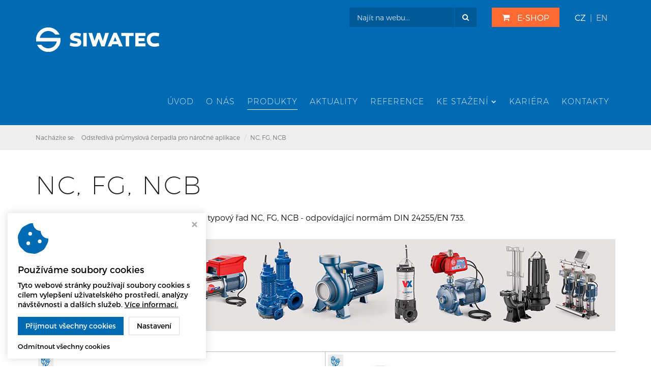

--- FILE ---
content_type: text/html; charset=utf-8
request_url: https://www.siwatec.cz/nc-fg-ncb/kategorie/64
body_size: 4256
content:
<!DOCTYPE HTML>
<html lang="cs">
	<head>
		<meta charset="utf-8">
		<meta http-equiv="X-UA-Compatible" content="IE=edge">
		<meta name="viewport" content="width=device-width, initial-scale=1.0">

		<title>NC, FG, NCB - SIWATEC, s.r.o.</title>
		<meta name="Robots" content="index,follow">
		<meta name="Description" content="Normovaná kozlíková průmyslová čerpadla (dle norem DIN 24255/EN 733) pro průmyslové použití">
		<meta name="Keywords" content="">

		<link href="https://fonts.googleapis.com/css?family=Open+Sans:400,300,300italic,400italic,600,600italic,700,700italic,800,800italic&subset=latin,latin-ext" rel="stylesheet" type="text/css">
		<script src="/script/assets.js?v15"></script>
		<script src="/script/default.js?v15"></script>

		<!-- FAVICONS -->
		<link rel="apple-touch-icon" sizes="60x60" href="/styles/assets/website/favicons-custom/apple-touch-icon.png">
		<link rel="icon" type="image/png" sizes="32x32" href="/styles/assets/website/favicons-custom/favicon-32x32.png">
		<link rel="icon" type="image/png" sizes="16x16" href="/styles/assets/website/favicons-custom/favicon-16x16.png">
		<link rel="manifest" href="/styles/assets/website/favicons-custom/manifest.json">
		<link rel="mask-icon" href="/styles/assets/website/favicons-custom/safari-pinned-tab.svg" color="#006ab3">
		<link rel="shortcut icon" href="/styles/assets/website/favicons-custom/favicon.ico">
		<meta name="msapplication-config" content="/styles/assets/website/favicons-custom/browserconfig.xml">
		<meta name="theme-color" content="#ffffff">

		<script src="https://www.google.com/recaptcha/api.js"></script>

		<!-- Virtualis Cookie Consent - www.virtualis.cz -->
<script src="https://api.virtualis.cz/public/cookie-consent/1.0.0/cookie-consent.js?v2"></script>
<script>
VirtualisCookieConsent.init({
'rounded': false,
'primaryColor': '#006ab3',
'hoverPrimaryColor': '#025a96',
'iconColor': '#006ab3',
});
</script>

<!-- Global site tag (gtag.js) - Google Analytics -->
<script type="text/plain" cookie-consent="analytics" src="https://www.googletagmanager.com/gtag/js?id=UA-2687907-23"></script>
<script type="text/plain" cookie-consent="analytics">
window.dataLayer = window.dataLayer || [];
function gtag(){dataLayer.push(arguments);}
gtag('js', new Date());
gtag('config', 'UA-2687907-23');
</script>
<!-- Global site tag (gtag.js) - Google Analytics -->
<script type="text/plain" cookie-consent="analytics" src="https://www.googletagmanager.com/gtag/js?id=G-8XJKJDQHE5"></script>
<script type="text/plain" cookie-consent="analytics">
window.dataLayer = window.dataLayer || [];
function gtag(){dataLayer.push(arguments);}
gtag('js', new Date());
gtag('config', 'G-8XJKJDQHE5');
</script>

<script type="text/plain" cookie-consent="marketing" src="https://c.seznam.cz/js/rc.js"></script>
<script type="text/plain" cookie-consent="marketing">
setTimeout(() => {
 var retargetingConf = {
  rtgId: 1340889
 };
 if (window.rc && window.rc.retargetingHit) {
  window.rc.retargetingHit(retargetingConf);
  console.log('hitted');
 }
}, 500)
</script>
	</head>

	<body data-spy="scroll">

		<nav class="navbar navbar-default">
			<div class="container">
				<div class="navbar-header page-scroll">
					<button type="button" class="navbar-toggle" data-toggle="collapse" data-target="#bs-example-navbar-collapse-1">
						<span class="sr-only">Toggle navigation</span>
						<span class="icon-bar"></span>
						<span class="icon-bar"></span>
						<span class="icon-bar"></span>
					</button>
					<a class="navbar-brand" href="/"><img src="/img/logo.png?f" alt="SIWATEC, s.r.o." class="img-responsive"></a>
				</div>
				<div class="collapse navbar-collapse" id="bs-example-navbar-collapse-1">
					<ul class="nav navbar-nav navbar-right"><li class="navbar-index"><a href="/index">Úvod</a></li><li class="navbar-o-nas"><a href="/o-nas">O nás</a></li><li class="navbar-kategorie"><a href="/kategorie">Produkty</a></li><li class="navbar-zajimavosti"><a href="/zajimavosti">Aktuality</a></li><li class="navbar-reference"><a href="/reference">Reference</a></li><li><a href="/ke-stazeni">Ke stažení<i class="fa"></i></a><div class="submenu"><div class="inner"><ul><li class="navbar-ceniky-37"><a href="/ceniky-37">Ceníky</a></li><li class="navbar-katalogy-ke-stazeni"><a href="/katalogy-ke-stazeni">Katalogy ke stažení</a></li><li class="navbar-provozne-montazni-predpisy-29"><a href="/provozne-montazni-predpisy-29">Provozně-montážní předpisy</a></li><li class="navbar-certifikaty-ke-stazeni"><a href="/certifikaty-ke-stazeni">Certifikáty ke stažení</a></li><li class="navbar-ostatni-dokumenty"><a href="/ostatni-dokumenty">Ostatní dokumenty</a></li></ul></div></div></li><li class="navbar-kariera"><a href="/kariera">Kariéra</a></li><li class="navbar-kontakty"><a href="/kontakty">Kontakty</a></li>
                <li class="xs-navbar-eshop-link hidden-md hidden-lg"><a href="https://eshop.siwatec.cz/" target="_blank">E-SHOP</a></li>
                <li class="hidden-md hidden-lg"><a href="/en">CZ / EN</a></li></ul>				</div>
				<div class="custom-menu hidden-xs hidden-sm">
					<div class="search-form">
						<form method="get" action="/search-page">
							<div class="input-group">
								<input type="text" class="form-control" name="q" placeholder="Najít na webu...">
								<span class="input-group-btn">
									<button class="btn btn-default" type="submit"><i class="fa fa-search"></i></button>
								</span>
							</div>
						</form>
					</div>
					<a href="https://eshop.siwatec.cz" class="eshop-button" target="_blank">
						<i class="fa fa-shopping-cart"></i>E-SHOP
					</a>
					<div class="langs">
						<a href="/" class="active">CZ</a>
						<div class="separator">|</div>
						<a href="/en" class="">EN</a>
					</div>
				</div>
			</div>
		</nav>

		<div class="breadcrumb-wrap">
	<div class="container">
		<div class="row">
			<div class="col-xs-12">
				<ol class="breadcrumb">
					<li class="breadcrumb-title">Nacházíte se:</li>
																		<li><a href="/odstrediva-prumyslova-cerpadla-pro-narocne-aplikace/kategorie/58">Odstředivá průmyslová čerpadla pro náročné aplikace</a></li>
																								<li>NC, FG, NCB</li>
															</ol>
			</div>
		</div>
	</div>
</div>
		<noscript><b>UPOZORNĚNÍ: Váš prohlížeč má vypnutý JavaScript. Funkce tohotowebu mohou být značně omezené.</b></noscript>
<div class="wrap"><div class="container"><div class="row"><div class="col-xs-12 col-md-12">
<p><div class="category-page">

			<h1>NC, FG, NCB</h1>
				<p><p>Normovaná kozlíková průmyslová čerpadla typový řad NC, FG, NCB - odpovídající normám DIN 24255/EN 733.</p></p>
	
			<a href="https://eshop.siwatec.cz" class="eshop-tile">
    <span class="text">
                Velkou část sortimentu můžete pohodlně nakoupit na našem <span class="nowrap">E-SHOPU</span>
            </span>
    <span class="button">
        <span class="inner">
            <i class="fa fa-shopping-cart"></i>
            E-SHOP
        </span>
    </span>
</a>
	
	<div class="category-grid">

		
					<a href="/nc/sortiment/284" class="has-product-tags">
									<span class="product-tags">
						<span class="inner active">
							<img src="/img/icon-1.png?f" class="img-responsive" data-toggle="tooltip" data-placement="top" title="Zemědělství" alt="Zemědělství">
						</span>
						<span class="inner active">
							<img src="/img/icon-2.png?f" class="img-responsive" data-toggle="tooltip" data-placement="top" title="Potravinářský průmysl" alt="Potravinářský průmysl">
						</span>
						<span class="inner active">
							<img src="/img/icon-3.png?f" class="img-responsive" data-toggle="tooltip" data-placement="top" title="Chemický a farmaceutický průmysl" alt="Chemický a farmaceutický průmysl">
						</span>
						<span class="inner ">
							<img src="/img/icon-4.png?f" class="img-responsive" data-toggle="tooltip" data-placement="top" title="Rafinerie a ropná pole" alt="Rafinerie a ropná pole">
						</span>
                        <span class="inner ">
							<img src="/img/icon-5.png?f" class="img-responsive" data-toggle="tooltip" data-placement="top" title="Těžba uhlí a nerostných surovin" alt="Těžba uhlí a nerostných surovin">
						</span>
						<span class="inner ">
							<img src="/img/icon-6.png?f" class="img-responsive" data-toggle="tooltip" data-placement="top" title="Energetika, jaderná energetika" alt="Energetika, jaderná energetika">
						</span>
						<span class="inner active">
							<img src="/img/icon-7.png?f" class="img-responsive" data-toggle="tooltip" data-placement="top" title="Pitná voda" alt="Pitná voda">
						</span>
						<span class="inner active">
							<img src="/img/icon-8.png?f" class="img-responsive" data-toggle="tooltip" data-placement="top" title="Vodní hospodářství, odpadní vody" alt="Vodní hospodářství, odpadní vody">
						</span>
						<span class="inner ">
							<img src="/img/icon-9.png?f" class="img-responsive" data-toggle="tooltip" data-placement="top" title="Dům a zahrada" alt="Dům a zahrada">
						</span>
					</span>
								<span class="image">
					<img src="/img/b2643eac5713d10d4ec463ffc.jpg?400:400" class="img-responsive" alt="Normovaná kozlíková čerpadla NC">
				</span>
				<span class="content">
					<h3>NC</h3>
					<span class="description">Normovaná kozlíková průmyslová čerpadla CAPRARI řady NC</span>
					<span class="params">
													<span><strong>Q<sub>max</sub></strong>: 430 l/s</span>
																			<span><strong>H<sub>max</sub></strong>: 160 m</span>
																			<span><strong>P<sub>max</sub></strong>: 355 kW</span>
											</span>
					<span class="button">Zobrazit<i class="fa fa-angle-right"></i></span>
				</span>
			</a>
					<a href="/fg/sortiment/285" class="has-product-tags">
									<span class="product-tags">
						<span class="inner active">
							<img src="/img/icon-1.png?f" class="img-responsive" data-toggle="tooltip" data-placement="top" title="Zemědělství" alt="Zemědělství">
						</span>
						<span class="inner active">
							<img src="/img/icon-2.png?f" class="img-responsive" data-toggle="tooltip" data-placement="top" title="Potravinářský průmysl" alt="Potravinářský průmysl">
						</span>
						<span class="inner ">
							<img src="/img/icon-3.png?f" class="img-responsive" data-toggle="tooltip" data-placement="top" title="Chemický a farmaceutický průmysl" alt="Chemický a farmaceutický průmysl">
						</span>
						<span class="inner ">
							<img src="/img/icon-4.png?f" class="img-responsive" data-toggle="tooltip" data-placement="top" title="Rafinerie a ropná pole" alt="Rafinerie a ropná pole">
						</span>
                        <span class="inner ">
							<img src="/img/icon-5.png?f" class="img-responsive" data-toggle="tooltip" data-placement="top" title="Těžba uhlí a nerostných surovin" alt="Těžba uhlí a nerostných surovin">
						</span>
						<span class="inner ">
							<img src="/img/icon-6.png?f" class="img-responsive" data-toggle="tooltip" data-placement="top" title="Energetika, jaderná energetika" alt="Energetika, jaderná energetika">
						</span>
						<span class="inner ">
							<img src="/img/icon-7.png?f" class="img-responsive" data-toggle="tooltip" data-placement="top" title="Pitná voda" alt="Pitná voda">
						</span>
						<span class="inner active">
							<img src="/img/icon-8.png?f" class="img-responsive" data-toggle="tooltip" data-placement="top" title="Vodní hospodářství, odpadní vody" alt="Vodní hospodářství, odpadní vody">
						</span>
						<span class="inner ">
							<img src="/img/icon-9.png?f" class="img-responsive" data-toggle="tooltip" data-placement="top" title="Dům a zahrada" alt="Dům a zahrada">
						</span>
					</span>
								<span class="image">
					<img src="/img/5113f3090dfdd2eee1ae0ff3f.jpg?400:400" class="img-responsive" alt="Normovaná kozlíková čerpadla FG PEDROLLO">
				</span>
				<span class="content">
					<h3>FG</h3>
					<span class="description">Normovaná kozlíková průmyslová čerpadla PEDROLLO řady FG</span>
					<span class="params">
													<span><strong>Q<sub>max</sub></strong>: 345 m3/h</span>
																			<span><strong>H<sub>max</sub></strong>: 95 m</span>
																			<span><strong>P<sub>max</sub></strong>: 75kW</span>
											</span>
					<span class="button">Zobrazit<i class="fa fa-angle-right"></i></span>
				</span>
			</a>
					<a href="/ncb/sortiment/323" class="has-product-tags">
									<span class="product-tags">
						<span class="inner active">
							<img src="/img/icon-1.png?f" class="img-responsive" data-toggle="tooltip" data-placement="top" title="Zemědělství" alt="Zemědělství">
						</span>
						<span class="inner active">
							<img src="/img/icon-2.png?f" class="img-responsive" data-toggle="tooltip" data-placement="top" title="Potravinářský průmysl" alt="Potravinářský průmysl">
						</span>
						<span class="inner ">
							<img src="/img/icon-3.png?f" class="img-responsive" data-toggle="tooltip" data-placement="top" title="Chemický a farmaceutický průmysl" alt="Chemický a farmaceutický průmysl">
						</span>
						<span class="inner ">
							<img src="/img/icon-4.png?f" class="img-responsive" data-toggle="tooltip" data-placement="top" title="Rafinerie a ropná pole" alt="Rafinerie a ropná pole">
						</span>
                        <span class="inner ">
							<img src="/img/icon-5.png?f" class="img-responsive" data-toggle="tooltip" data-placement="top" title="Těžba uhlí a nerostných surovin" alt="Těžba uhlí a nerostných surovin">
						</span>
						<span class="inner ">
							<img src="/img/icon-6.png?f" class="img-responsive" data-toggle="tooltip" data-placement="top" title="Energetika, jaderná energetika" alt="Energetika, jaderná energetika">
						</span>
						<span class="inner active">
							<img src="/img/icon-7.png?f" class="img-responsive" data-toggle="tooltip" data-placement="top" title="Pitná voda" alt="Pitná voda">
						</span>
						<span class="inner active">
							<img src="/img/icon-8.png?f" class="img-responsive" data-toggle="tooltip" data-placement="top" title="Vodní hospodářství, odpadní vody" alt="Vodní hospodářství, odpadní vody">
						</span>
						<span class="inner active">
							<img src="/img/icon-9.png?f" class="img-responsive" data-toggle="tooltip" data-placement="top" title="Dům a zahrada" alt="Dům a zahrada">
						</span>
					</span>
								<span class="image">
					<img src="/img/a8786c0ecf09c945bae22110a.jpg?400:400" class="img-responsive" alt="Normovaná kozlíková čerpadla NCB">
				</span>
				<span class="content">
					<h3>NCB</h3>
					<span class="description">Normovaná kozlíková průmyslová čerpadla</span>
					<span class="params">
													<span><strong>Q<sub>max</sub></strong>: 675	m³/h</span>
																			<span><strong>H<sub>max</sub></strong>: 129	m</span>
																			<span><strong>P<sub>max</sub></strong>: 90	kW</span>
											</span>
					<span class="button">Zobrazit<i class="fa fa-angle-right"></i></span>
				</span>
			</a>
		
	</div>

			<h3>Výběr podle využití</h3>
<div class="products-filter-grid">
	<a href="/vyuziti/1/zemedelstvi">
		<span class="image">
            <img src="/img/icon-1.png?f" alt="Zemědělství">
        </span>
		<span class="description">Zemědělství</span>
	</a>
	<a href="/vyuziti/2/potravinarsky-prumysl">
		<span class="image">
            <img src="/img/icon-2.png?f" alt="Potravinářský průmysl">
        </span>
		<span class="description">Potravinářský průmysl</span>
	</a>
	<a href="/vyuziti/3/chemicky-a-farmaceuticky-prumysl">
		<span class="image">
            <img src="/img/icon-3.png?f" alt="Chemický a farmaceutický průmysl">
        </span>
		<span class="description">Chemický a farmaceutický průmysl</span>
	</a>
	<a href="/vyuziti/4/refinerie-a-ropna-pole">
		<span class="image">
            <img src="/img/icon-4.png?f" alt="Rafinerie a ropná pole">
        </span>
		<span class="description">Rafinerie a ropná pole</span>
	</a>
    <a href="/vyuziti/5/tezba-uhli-a-nerostnych-surovin">
		<span class="image">
            <img src="/img/icon-5.png?f" alt="Těžba uhlí a nerostných surovin">
        </span>
		<span class="description">Těžba uhlí a nerostných surovin</span>
	</a>
	<a href="/vyuziti/6/energetika-jaderna-energetika">
		<span class="image">
            <img src="/img/icon-6.png?f" alt="Energetika, jaderná energetika">
        </span>
		<span class="description">Energetika, jaderná energetika</span>
	</a>
	<a href="/vyuziti/7/pitna-voda">
		<span class="image">
            <img src="/img/icon-7.png?f" alt="Pitná voda">
        </span>
		<span class="description">Pitná voda</span>
	</a>
	<a href="/vyuziti/8/vodni-hospodarstvi-odpadni-vody">
		<span class="image">
            <img src="/img/icon-8.png?f" alt="Vodní hospodářství, odpadní vody">
        </span>
		<span class="description">Vodní hospodářství, odpadní vody</span>
	</a>
	<a href="/vyuziti/9/dum-a-zahrada">
		<span class="image">
            <img src="/img/icon-9.png?f" alt="Dům a zahrada">
        </span>
		<span class="description">Dům a zahrada</span>
	</a>
</div>

	</div>
</p>
</div><div class="col-xs-12 col-md-12" style="position: relative; left: 0px; top: 0px;">
<p><br><br><br></p>
</div></div></div></div>
		<div class="custom-footer-menu">
			<div class="wrap"><div class="container"><div class="row"><div class="col-xs-12 col-md-12" style="position: relative; left: 0px; top: 0px;"><div class="custom-footer"><div><img src="/img/logo.png?f" class="img-responsive" data-mce-src="/img/logo.png?f"><div class="separator"><br></div><p><strong>SIWATEC, s.r.o. </strong><br></p><p><strong>Technologická 949/2 <br></strong><strong>779 00 Olomouc</strong></p><p><strong>IČO: 21544956, DIČ: CZ21544956</strong></p><p><br><br></p></div><div><p><span style="color: #bebebe;" data-mce-style="color: #bebebe;"><br></span><br><strong>T</strong> <a href="tel:+420585224168" data-mce-href="tel:+420585224168">+420 585 224 168﻿</a><br><strong>E</strong> <a href="mailto:cerpadla@siwatec.cz" data-mce-href="mailto:cerpadla@siwatec.cz">CERPADLA@SIWATEC.CZ</a><br><br><strong>Sledujte nás na sociálních sítích:</strong> <br><a href="https://www.facebook.com/siwatec" target="_blank" rel="noopener" style="text-decoration: none;" data-mce-href="https://www.facebook.com/siwatec" data-mce-style="text-decoration: none;"><i class="fa fa-facebook" aria-hidden="true" style="width: 20px; color: #fff;" data-mce-style="width: 20px; color: #fff;"> </i> Facebook</a><br><a href="https://www.linkedin.com/company/siwatec-a-s/" target="_blank" rel="noopener" style="text-decoration: none;" data-mce-href="https://www.linkedin.com/company/siwatec-a-s/" data-mce-style="text-decoration: none;"><i class="fa fa-linkedin" aria-hidden="true" style="width: 20px; color: #fff;" data-mce-style="width: 20px; color: #fff;"> </i> LinkedIn</a><br><a href="https://www.instagram.com/siwatec_as/" target="_blank" rel="noopener" style="text-decoration: none;" data-mce-href="https://www.instagram.com/siwatec_as/" data-mce-style="text-decoration: none;"><i class="fa fa-instagram" aria-hidden="true" style="width: 20px; color: #fff;" data-mce-style="width: 20px; color: #fff;"> </i> Instagram﻿</a><br data-mce-bogus="1"></p></div><div><p><a href="/vyuziti/1/zemedelstvi" data-mce-href="/vyuziti/1/zemedelstvi">Zemědělství</a><br><a href="/vyuziti/2/preprava-potravin-a-napoju" data-mce-href="/vyuziti/2/preprava-potravin-a-napoju">Přeprava potravin a nápojů</a><br><a href="/vyuziti/3/chemicky-prumysl" data-mce-href="/vyuziti/3/chemicky-prumysl">Chemický průmysl</a><br><a href="/vyuziti/4/refinerie-a-ropna-pole" data-mce-href="/vyuziti/4/refinerie-a-ropna-pole">Rafinerie a ropná pole</a><br><a href="/vyuziti/5/farmaceuticky-prumysl" data-mce-href="/vyuziti/5/farmaceuticky-prumysl">Farmaceutický průmysl</a><br><a href="/vyuziti/6/jaderna-energetika" data-mce-href="/vyuziti/6/jaderna-energetika">Jaderná energetika</a><br><a href="/vyuziti/7/pitna-voda" data-mce-href="/vyuziti/7/pitna-voda">Pitná voda</a><br><a href="/vyuziti/8/vodni-hospodarstvi-odpadni-vody" data-mce-href="/vyuziti/8/vodni-hospodarstvi-odpadni-vody">Vodní hospodářství, odpadní vody</a><br><a href="/vyuziti/9/dum-a-zahrada" data-mce-href="/vyuziti/9/dum-a-zahrada">Dům a zahrada﻿</a><br data-mce-bogus="1"></p></div><div><p><span style="font-size: 18px;" data-mce-style="font-size: 18px;"><strong><a href="/" data-mce-href="/">www.siwatec.cz</a></strong></span><br data-mce-bogus="1"></p><div class="separator"><br></div><p><a href="#" class="v_js_cookie-consent-init-button" data-mce-href="#">NASTAVENÍ COOKIES</a><br><a href="https://www.virtualis.cz" target="_blank" title="Tvorba webu - Studio Virtualis Olomouc" rel="noopener" data-mce-href="https://www.virtualis.cz">WEBDESIGN BY VIRTUALIS.CZ</a><br data-mce-bogus="1"></p></div></div></div></div></div></div>		</div>

	</body>
</html>

--- FILE ---
content_type: text/css;charset=UTF-8
request_url: https://www.siwatec.cz/scss/style.scss?v15
body_size: 7785
content:
* {
  margin: 0;
  padding: 0;
  border: 0;
  vertical-align: baseline;
  -webkit-box-sizing: border-box;
  box-sizing: border-box; }

html {
  position: relative;
  min-height: 100%; }

body {
  font-family: 'Open Sans';
  font-size: 14px;
  line-height: 160%;
  background-color: #fff;
  /* only with navbar-fixed-top*/
  padding-top: 90px;
  /* only with fixed footer*/
  margin-bottom: 60px; }

@media (max-width: 991px) {
  body {
    /* only with navbar-fixed-top*/
    padding-top: 50px; } }

ol, ul {
  list-style: none; }

.wrap ol, #editarea ol {
  list-style: decimal;
  color: #1e1e1e;
  padding-left: 20px; }
  .wrap ul, #editarea ul {
    list-style: square;
    color: #1e1e1e;
    padding-left: 20px; }

button {
  outline: none !important; }

.img-responsive {
  margin: 0 auto;
  /* ------------------------- */
  /* ------- HEADINGS -------- */
  /* ------------------------- */ }

h1, h2, h3, h4, h5, h6 {
  letter-spacing: 0.05em;
  margin: 0; }
  h1 a:hover, h2 a:hover, h3 a:hover, h4 a:hover, h5 a:hover, h6 a:hover {
    text-decoration: none; }

h1 {
  font-size: 34px;
  line-height: 1.1em; }

h2 {
  font-size: 28px;
  line-height: 1.1em; }

h3 {
  font-size: 20px;
  line-height: 1.1em; }

h4 {
  font-size: 18px;
  line-height: 1.1em; }

h5 {
  font-size: 16px;
  line-height: 1.1em; }

h6 {
  font-size: 14px;
  line-height: 1.1em; }

.special-heading h1, .special-heading h2, .special-heading h3, .special-heading h4, .special-heading h5, .special-heading h6 {
  float: left; }
  .special-heading h1 + .line {
    /* 37,4*/
    height: 38px; }
  .special-heading h2 + .line {
    /* 30,8*/
    height: 31px; }
  .special-heading h3 + .line {
    height: 22px; }
  .special-heading h4 + .line {
    /* 19,8*/
    height: 20px; }
  .special-heading h5 + .line {
    /* 17,6*/
    height: 18px; }
  .special-heading h6 + .line {
    /* 15,4*/
    height: 16px; }
  .special-heading .line {
    overflow: hidden; }
    .special-heading .line .line-inner {
      position: relative;
      display: block;
      width: 100%;
      margin-left: 15px;
      border-top: 1px solid #ddd;
      top: 50%; }

.special-heading-light {
  /* ------------------------- */
  /* ------ TYPOGRAPHY ------- */
  /* ------------------------- */ }
  .special-heading-light h1, .special-heading-light h2, .special-heading-light h3, .special-heading-light h4, .special-heading-light h5, .special-heading-light h6 {
    font-weight: 300; }

p {
  color: #1e1e1e; }

a {
  color: #006ab3; }

a:hover {
  color: #0088e6;
  /* ------------------------- */
  /* -------- SOCIALS -------- */
  /* ------------------------- */ }

.fa-facebook-official, .fa-facebook-square {
  color: #3b5998; }

.fa-twitter-square {
  color: #46d4fe; }

.fa-google-plus-square {
  color: #dc483b; }

.fa-instagram {
  color: #125688; }

.fa-youtube-square {
  color: #980000; }

a:hover .fa-facebook-official, a:hover .fa-facebook-square, a:hover .fa-twitter-square, a:hover .fa-google-plus-square, a:hover .fa-instagram, a:hover .fa-youtube-square {
  color: #006ab3;
  /* ------------------------- */
  /* -------- NAVBAR --------- */
  /* ------------------------- */ }

.navbar-brand {
  height: 50px;
  padding-top: 5px;
  -webkit-transition: height 0.5s ease, padding-top 0.5s ease;
  transition: height 0.5s ease, padding-top 0.5s ease; }
  .navbar-brand img {
    max-height: 40px;
    -webkit-transition: max-height 0.5s ease;
    transition: max-height 0.5s ease; }

.navbar-nav > li > a {
  padding: 15px 12px;
  font-size: 13px;
  font-weight: 600;
  -webkit-transition: padding 0.5s ease;
  transition: padding 0.5s ease; }

.navbar-nav li a {
  display: inline-block;
  width: 100%;
  color: #1e1e1e;
  text-decoration: none; }
  .navbar-nav li a:hover {
    color: #006ab3 !important; }
  .navbar-nav li a i.fa-chevron-down, .navbar-nav li a i.fa-chevron-right {
    display: none; }
  .navbar-nav li a .lang-active {
    color: #006ab3; }

.navbar-default {
  background: #fff; }
  .navbar-default .navbar-toggle {
    padding: 8px 10px;
    border-radius: 2px;
    -webkit-transition: all 0.15s ease;
    transition: all 0.15s ease; }
    .navbar-default .navbar-toggle .icon-bar {
      width: 20px;
      height: 3px;
      background-color: #444;
      -webkit-transition: all 0.15s ease;
      transition: all 0.15s ease; }
  .navbar-default .navbar-toggle:hover, .navbar-default .navbar-toggle:focus, .navbar-default .navbar-toggle:active {
    border-color: #006ab3;
    background-color: #006ab3;
    -webkit-transition: all 0.15s ease;
    transition: all 0.15s ease; }
    .navbar-default .navbar-toggle:hover .icon-bar, .navbar-default .navbar-toggle:focus .icon-bar, .navbar-default .navbar-toggle:active .icon-bar {
      background-color: #fff;
      -webkit-transition: all 0.15s ease;
      transition: all 0.15s ease; }

@media (min-width: 992px) {
  .navbar-brand {
    height: 90px; }
    .navbar-brand img {
      max-height: 80px; }

  .navbar-nav > li.active {
    border-bottom: 2px solid #006ab3; }
    .navbar-nav > li.active a {
      background: none !important; }

  .navbar-nav > li > a {
    padding: 35px 12px 33px; }
    .navbar-nav > li > a i.fa:not(.fa-facebook-official):not(.fa-facebook-square):not(.fa-twitter-square):not(.fa-google-plus-square):not(.fa-instagram):not(.fa-youtube-square) {
      display: inline-block;
      font-size: 0.6em;
      padding-left: 5px;
      margin-bottom: 2px;
      vertical-align: middle;
      opacity: 0.8; }
      .navbar-nav > li > a i.fa:not(.fa-facebook-official):not(.fa-facebook-square):not(.fa-twitter-square):not(.fa-google-plus-square):not(.fa-instagram):not(.fa-youtube-square):before {
        content: '\f078';
        font-family: 'FontAwesome'; }
    .navbar-nav li.menu-button {
      border: none !important; }
      .navbar-nav li.menu-button a {
        padding: 29px 12px 0; }
      .navbar-nav li.menu-button a, .navbar-nav li.menu-button button {
        font-size: 13px;
        font-weight: 600; }
    .navbar-nav li.social-icon a {
      padding: 30px 12px 28px;
      font-size: 30px;
      -webkit-transition: padding 0.5s ease;
      transition: padding 0.5s ease; }
    .navbar-nav li.social-icon + li.social-icon a {
      padding-left: 0px !important; }
    .navbar-nav > li > .submenu {
      position: absolute;
      top: -1000px;
      left: 0;
      min-width: 200px;
      background: #fff;
      opacity: 0;
      -webkit-transition: top 0.1s ease 0.4s, opacity 0.4s ease;
      transition: top 0.1s ease 0.4s, opacity 0.4s ease;
      z-index: 900;
      -webkit-box-shadow: 1px 3px 10px 0px rgba(0, 0, 0, 0.2);
      box-shadow: 1px 3px 10px 0px rgba(0, 0, 0, 0.2); }
      .navbar-nav > li > .submenu > .inner {
        border: 1px solid #ddd;
        border-top: 2px solid #006ab3;
        padding: 8px 0 8px 18px;
        font-size: 13px;
        line-height: 20px; }
        .navbar-nav > li > .submenu > .inner li {
          position: relative;
          padding: 6px 0; }
        .navbar-nav > li > .submenu > .inner a {
          padding-right: 8px; }
      .navbar-nav > li > .submenu i.fa {
        display: block;
        position: absolute;
        top: 50%;
        right: 15px;
        margin-top: -0.3em;
        font-size: 0.6em; }
        .navbar-nav > li > .submenu i.fa:before {
          content: '\f054';
          font-family: 'FontAwesome'; }
    .navbar-nav > li {
      border-bottom: 2px solid transparent; }
    .navbar-nav > li:hover {
      border-bottom: 2px solid #006ab3;
      -webkit-transition: border 0.3s ease;
      transition: border 0.3s ease; }
      .navbar-nav > li:hover .submenu {
        top: 88px;
        opacity: 1;
        -webkit-transition: opacity 0.4s ease;
        transition: opacity 0.4s ease; }
    .navbar-nav > li > .submenu .submenu {
      position: absolute;
      top: -1000px;
      left: 180px;
      min-width: 200px;
      border: 1px solid #ddd;
      border-top: 2px solid #006ab3;
      background: #fff;
      opacity: 0;
      -webkit-transition: top 0.1s ease 0.4s, opacity 0.4s ease;
      transition: top 0.1s ease 0.4s, opacity 0.4s ease;
      z-index: 910;
      -webkit-box-shadow: 1px 3px 10px 0px rgba(0, 0, 0, 0.2);
      box-shadow: 1px 3px 10px 0px rgba(0, 0, 0, 0.2); }
      .navbar-nav > li > .submenu .submenu ul {
        padding: 8px 18px 8px; }
    .navbar-nav > li > .submenu li:hover .submenu {
      top: -10px;
      opacity: 1; }
    .navbar-nav li.search:hover, .navbar-nav li.social-icon:hover {
      border-bottom: 2px solid transparent; }

  .navbar-fixed-top.navbar-shrink .navbar-brand {
    height: 50px;
    padding-top: 5px;
    -webkit-transition: height 0.5s ease, padding-top 0.5s ease;
    transition: height 0.5s ease, padding-top 0.5s ease; }
    .navbar-fixed-top.navbar-shrink .navbar-brand img {
      max-height: 40px;
      -webkit-transition: max-height 0.5s ease;
      transition: max-height 0.5s ease; }
    .navbar-fixed-top.navbar-shrink .navbar-nav > li > a {
      padding: 15px 12px 13px;
      -webkit-transition: all 0.5s ease;
      transition: all 0.5s ease; }
    .navbar-fixed-top.navbar-shrink .navbar-nav li.social-icon a {
      padding: 10px 12px 8px;
      -webkit-transition: padding 0.5s ease;
      transition: padding 0.5s ease; }
    .navbar-fixed-top.navbar-shrink .navbar-nav > li:hover > .submenu {
      top: 48px; }
    .navbar-fixed-top.navbar-shrink .navbar-nav li.menu-button a {
      padding: 9px 12px 0; }
    .navbar-fixed-top.navbar-shrink .navbar-nav > li > .submenu li:hover .submenu {
      top: 0px; } }

@media (max-width: 991px) {
  .navbar-collapse .navbar-nav {
    margin: 0 -15px 10px; }
    .navbar-collapse ul li a {
      border-bottom: 1px solid #ddd;
      padding: 10px 20px;
      font-size: 13px;
      font-weight: 400;
      -webkit-transition: all 0.3s ease;
      transition: all 0.3s ease; }
      .navbar-collapse ul li a:before {
        display: inline-block;
        content: '\f054';
        font-family: 'FontAwesome';
        font-size: 0.6em;
        color: #006ab3;
        padding-right: 5px;
        vertical-align: middle;
        margin-bottom: 2px;
        -webkit-transition: color 0.3s ease;
        transition: color 0.3s ease; }
      .navbar-collapse ul li a:hover {
        background: #006ab3 !important;
        color: #fff !important;
        -webkit-transition: all 0.3s ease;
        transition: all 0.3s ease;
        border-bottom: 1px solid transparent; }
      .navbar-collapse ul li a:hover:before {
        color: #fff !important;
        -webkit-transition: color 0.3s ease;
        transition: color 0.3s ease; }
    .navbar-collapse .submenu a {
      padding-left: 40px; }
    .navbar-collapse .submenu .submenu a {
      padding-left: 60px; }
    .navbar-collapse li.social-icon {
      display: none; } }

.navbar .search {
  position: relative; }
  .navbar .search a {
    cursor: pointer; }
  .navbar .search .search-container {
    position: absolute;
    right: 0;
    top: 80px;
    width: 300px;
    -webkit-transition: top 0.5s ease;
    transition: top 0.5s ease; }
  .navbar .search .search-box {
    position: relative;
    padding: 16px;
    border: 1px solid #ddd;
    background: #fff;
    border-radius: 3px;
    -webkit-box-shadow: 1px 3px 10px 0px rgba(0, 0, 0, 0.2);
    box-shadow: 1px 3px 10px 0px rgba(0, 0, 0, 0.2); }
  .navbar .search .box-arrow {
    position: absolute;
    top: -5px;
    right: 13px;
    width: 10px;
    height: 10px;
    border: 1px solid #ddd;
    background: #fff;
    -webkit-transform: rotate(45deg);
    transform: rotate(45deg); }
    .navbar .search .box-arrow div {
      position: absolute;
      top: 3px;
      left: 0;
      width: 15px;
      height: 10px;
      background: #fff;
      -webkit-transform: rotate(-45deg);
      transform: rotate(-45deg); }
  .navbar .search .form-control {
    border: 1px solid #ddd;
    border-radius: 0;
    background: #f9f9f9;
    color: black;
    -webkit-box-shadow: none;
    box-shadow: none; }
  .navbar .search .btn-default {
    color: black;
    background: #006ab3;
    border-color: #006ab3;
    border-left-color: #ddd;
    border-radius: 0;
    color: #fff; }
  .navbar .search .btn-default:hover, .navbar .search .btn-default:focus {
    background: #e7a017;
    border-color: #e7a017;
    border-left-color: #ddd;
    -webkit-box-shadow: none;
    box-shadow: none; }
  .navbar .search .search-results h5 {
    margin-top: 15px;
    margin-bottom: 7px; }
    .navbar .search .search-results ul {
      border-bottom: 1px dashed #ddd; }
    .navbar .search .search-results ul li a {
      color: black;
      font-size: 13px;
      line-height: 26px;
      padding-left: 10px; }
    .navbar .search .search-results ul li:last-child {
      padding-bottom: 10px; }
    .navbar .search .search-results .show-all-results {
      margin-top: 10px;
      margin-bottom: -5px;
      font-size: 13px;
      font-weight: 600;
      color: #006ab3;
      text-align: center; }
      .navbar .search .search-results .show-all-results a {
        color: inherit; }
      .navbar .search .search-results .show-all-results a:hover {
        color: black;
        text-decoration: none; }

.navbar.navbar-shrink .search .search-container {
  top: 46px;
  -webkit-transition: top 0.5s ease;
  transition: top 0.5s ease; }

.navbar .search.search-collapsed .search-container {
  width: 0;
  overflow: hidden; }

.navbar .search.search-visible .search-container {
  width: 300px;
  overflow: visible;
  -webkit-transform: scale(1);
  transform: scale(1);
  -webkit-animation: navbar_search 0.3s 1 cubic-bezier(0.18, 0.89, 0.32, 1.28);
  animation: navbar_search 0.3s 1 cubic-bezier(0.18, 0.89, 0.32, 1.28); }

@-webkit-keyframes navbar_search {
  0% {
    -webkit-transform: scale(0);
    transform: scale(0); }

  100% {
    -webkit-transform: scale(1);
    transform: scale(1); } }

@keyframes navbar_search {
  /* zabalení navbaru v požadovaném viewportu*/
  0% {
    -webkit-transform: scale(0);
    transform: scale(0); }

  100% {
    -webkit-transform: scale(1);
    transform: scale(1); } }

@media (max-width: 991px) {
  /* ------------------------- */
  /* - BREADCRUMB NAVIGATION - */
  /* ------------------------- */
    .navbar-header {
      float: none; }
    .navbar-toggle {
      display: block; }
    .navbar-collapse.collapse {
      display: none !important; }
    .navbar-nav {
      float: none !important; }
    .navbar-nav > li {
      float: none; }
    .navbar-collapse.collapse.in {
      display: block !important; }
    .collapsing {
      overflow: hidden !important;
      /* posuvník v rozbaleném navbaru*/ }
    .navbar-collapse.in {
      overflow-y: auto !important;
      overflow-x: hidden !important; } }

.breadcrumb-wrap {
  border-top: 1px solid #ddd;
  border-bottom: 1px solid #ddd;
  background: #f7f7f7;
  margin-bottom: 20px;
  padding: 18px 0;
  /* ----------------------------------------------------- */
  /* -- CAROUSEL WITH 100% VIEWPORT WIDTH ---------------- */
  /* ----------------------------------------------------- */ }
  .breadcrumb-wrap .page-title {
    font-size: 18px;
    color: #797979; }
  .breadcrumb-wrap .breadcrumb {
    padding: 0;
    margin-bottom: 0;
    border: 0;
    background: none;
    font-size: 12px;
    color: #797979; }
    .breadcrumb-wrap .breadcrumb li a {
      color: #797979; }
    .breadcrumb-wrap .breadcrumb li a:hover {
      color: #006ab3; }
    .breadcrumb-wrap .breadcrumb .breadcrumb-title + li:before {
      content: ''; }

.carousel-wrap, .carousel-wrap .holder {
  display: block;
  height: 450px; }

.carousel-wrap {
  margin-bottom: 20px; }
  .carousel-wrap .carousel {
    height: 100%; }
    .carousel-wrap .carousel .carousel-inner, .carousel-wrap .carousel .carousel-inner .active {
      height: 100%; }
    .carousel-wrap .carousel .carousel-bg {
      display: block;
      position: absolute;
      top: 0;
      left: 0;
      width: 100%;
      height: 100%;
      background-repeat: no-repeat;
      background-position: 50% 50%;
      background-size: cover; }
    .carousel-wrap .carousel .carousel-arrow {
      position: absolute;
      top: 50%;
      margin-top: -30px;
      width: 60px;
      height: 60px;
      line-height: 60px;
      border-radius: 3px;
      background: rgba(0, 0, 0, .15);
      text-align: center;
      text-decoration: none;
      color: rgba(255, 255, 255, .7);
      font-family: 'Open Sans';
      font-size: 22px;
      opacity: 0;
      -webkit-transition: opacity 0.5s ease 0.5s;
      transition: opacity 0.5s ease 0.5s; }
    .carousel-wrap .carousel .carousel-arrow:hover {
      background: rgba(0, 0, 0, .3); }
    .carousel-wrap .carousel .carousel-arrow.left {
      left: 60px; }
      .carousel-wrap .carousel .carousel-arrow.left i {
        padding-right: 4px; }
    .carousel-wrap .carousel .carousel-arrow.right {
      right: 60px; }
      .carousel-wrap .carousel .carousel-arrow.right i {
        padding-left: 4px; }
    .carousel-wrap .carousel .carousel-indicators li {
      width: 15px;
      height: 15px;
      background: rgba(0, 0, 0, .2);
      border: 1px solid rgba(255, 255, 255, .6);
      margin: 0 2px;
      opacity: 0;
      -webkit-transition: opacity 0.5s ease 0.5s;
      transition: opacity 0.5s ease 0.5s; }
      .carousel-wrap .carousel .carousel-indicators li:hover {
        background: rgba(0, 0, 0, .4); }
      .carousel-wrap .carousel .carousel-indicators li.active {
        background: rgba(0, 0, 0, .5); }
    .carousel-wrap .carousel:hover .carousel-arrow, .carousel-wrap .carousel:hover .carousel-indicators li {
      opacity: 1;
      -webkit-transition: opacity 0.5s ease;
      transition: opacity 0.5s ease; }

@media (max-width: 1199px) {
  .carousel-wrap, .carousel-wrap .holder {
    height: 300px; } }

@media (max-width: 767px) {
  /* text-format*/
    .carousel-wrap, .carousel-wrap .holder {
      height: 200px; }
    .carousel-wrap .carousel .carousel-arrow {
      background: rgba(0, 0, 0, .3);
      color: rgba(255, 255, 255, .8);
      opacity: 1; }
      .carousel-wrap .carousel .carousel-arrow.left {
        left: 0px; }
      .carousel-wrap .carousel .carousel-arrow.right {
        right: 0px; }
      .carousel-wrap .carousel .carousel-indicators li {
        opacity: 1; } }

.carousel-wrap {
  /* ----------------------------------------------------- */
  /* -- CAROUSEL WITH CONTAINER WIDTH -------------------- */
  /* ----------------------------------------------------- */ }
  .carousel-wrap .carousel p.heading {
    font-size: 50px;
    line-height: 1.1em;
    color: #fff;
    margin-top: 80px;
    margin-bottom: 20px; }
    .carousel-wrap .carousel p {
      color: #fff; }
    .carousel-wrap .carousel a.button {
      display: inline-block;
      border: 1px solid #006ab3;
      border-radius: 4px;
      background: #006ab3;
      color: #fff;
      font-weight: bold;
      text-decoration: none;
      padding: 5px 15px;
      margin-top: 20px;
      -webkit-transition: all 0.2s ease;
      transition: all 0.2s ease;
      z-index: 10; }
      .carousel-wrap .carousel a.button:hover {
        background: none;
        color: #006ab3; }
    @media (max-width: 1199px) {
  .carousel-wrap .carousel p.heading {
    font-size: 40px;
    margin-top: 30px; } }
    @media (max-width: 991px) {
  .carousel-wrap .carousel p.heading {
    font-size: 30px; } }

.carousel-container {
  margin-bottom: 20px; }
  .carousel-container .carousel .carousel-content {
    position: absolute;
    top: 0;
    left: 0;
    width: 100%;
    height: 100%; }
    .carousel-container .carousel .carousel-arrow {
      position: absolute;
      top: 50%;
      margin-top: -30px;
      width: 60px;
      height: 60px;
      line-height: 60px;
      border-radius: 3px;
      background: rgba(0, 0, 0, .15);
      text-align: center;
      text-decoration: none;
      color: rgba(255, 255, 255, .7);
      font-family: 'Open Sans';
      font-size: 22px;
      opacity: 0;
      -webkit-transition: opacity 0.5s ease 0.5s;
      transition: opacity 0.5s ease 0.5s; }
    .carousel-container .carousel .carousel-arrow:hover {
      background: rgba(0, 0, 0, .3); }
    .carousel-container .carousel .carousel-arrow.left {
      left: 60px; }
      .carousel-container .carousel .carousel-arrow.left i {
        padding-right: 4px; }
    .carousel-container .carousel .carousel-arrow.right {
      right: 60px; }
      .carousel-container .carousel .carousel-arrow.right i {
        padding-left: 4px; }
    .carousel-container .carousel .carousel-indicators li {
      width: 15px;
      height: 15px;
      background: rgba(0, 0, 0, .2);
      border: 1px solid rgba(255, 255, 255, .6);
      margin: 0 2px;
      opacity: 0;
      -webkit-transition: opacity 0.5s ease 0.5s;
      transition: opacity 0.5s ease 0.5s; }
      .carousel-container .carousel .carousel-indicators li:hover {
        background: rgba(0, 0, 0, .4); }
      .carousel-container .carousel .carousel-indicators li.active {
        background: rgba(0, 0, 0, .5); }
    .carousel-container .carousel:hover .carousel-arrow, .carousel-container .carousel:hover .carousel-indicators li {
      opacity: 1;
      -webkit-transition: opacity 0.5s ease;
      transition: opacity 0.5s ease; }

@media (max-width: 767px) {
  /* text-format*/
    .carousel-container .carousel .carousel-arrow {
      background: rgba(0, 0, 0, .3);
      color: rgba(255, 255, 255, .8);
      opacity: 1; }
      .carousel-container .carousel .carousel-arrow.left {
        left: 0px; }
      .carousel-container .carousel .carousel-arrow.right {
        right: 0px; }
      .carousel-container .carousel .carousel-indicators li {
        opacity: 1; } }

.carousel-container {
  /* ----------------------------------------------------- */
  /* -- CAROUSEL WITH 3 SLIDES --------------------------- */
  /* ----------------------------------------------------- */ }
  .carousel-container .carousel-content {
    padding: 0 150px; }
    .carousel-container .carousel-content p.heading {
      font-size: 50px;
      line-height: 1.1em;
      color: #fff;
      margin-top: 80px;
      margin-bottom: 20px; }
    .carousel-container .carousel-content p {
      color: #fff; }
    .carousel-container .carousel-content a.button {
      display: inline-block;
      border: 1px solid #006ab3;
      border-radius: 4px;
      background: #006ab3;
      color: #fff;
      font-weight: bold;
      text-decoration: none;
      padding: 5px 15px;
      margin-top: 20px;
      -webkit-transition: all 0.2s ease;
      transition: all 0.2s ease;
      z-index: 10; }
      .carousel-container .carousel-content a.button:hover {
        background: none;
        color: #006ab3; }
    @media (max-width: 1199px) {
  .carousel-container .carousel-content p.heading {
    font-size: 40px;
    margin-top: 30px; } }
    @media (max-width: 991px) {
  .carousel-container .carousel-content p.heading {
    font-size: 30px; } }

#carousel3slides {
  /* ------------------------- */
  /* --- HORIZONTAL RULERS --- */
  /* ------------------------- */ }
  #carousel3slides .carousel-nav {
    padding-top: 5px;
    display: -ms-flexbox;
    display: -webkit-box;
    display: flex;
    -ms-flex-align: stretch;
    -webkit-box-align: stretch;
    align-items: stretch; }
    @media (max-width: 767px) {
  #carousel3slides .carousel-nav {
    font-size: 0.8em; } }
    #carousel3slides .carousel-nav .col-xs-4:first-child {
      padding-right: 0px;
      display: -ms-flexbox;
      display: -webkit-box;
      display: flex; }
    #carousel3slides .carousel-nav .col-xs-4:nth-child(2) {
      padding-left: 5px;
      padding-right: 5px;
      display: -ms-flexbox;
      display: -webkit-box;
      display: flex; }
    #carousel3slides .carousel-nav .col-xs-4:last-child {
      padding-left: 0px;
      display: -ms-flexbox;
      display: -webkit-box;
      display: flex; }
    #carousel3slides .carousel-nav .button-1, #carousel3slides .carousel-nav .button-2, #carousel3slides .carousel-nav .button-3 {
      position: relative;
      width: 100%;
      background: #006ab3;
      padding: 10px 15px;
      text-align: center;
      color: #1e1e1e;
      -webkit-transition: background 0.2s ease;
      transition: background 0.2s ease;
      cursor: pointer;
      z-index: 0; }
      #carousel3slides .carousel-nav .button-1 .arrow, #carousel3slides .carousel-nav .button-2 .arrow, #carousel3slides .carousel-nav .button-3 .arrow {
        position: absolute;
        top: 0;
        left: 50%;
        margin-left: -15px;
        width: 30px;
        height: 30px;
        background: #0088e6;
        -webkit-transform: rotate(45deg);
        transform: rotate(45deg);
        opacity: 0;
        z-index: -1; }
    #carousel3slides .carousel-nav .button-1:hover, #carousel3slides .carousel-nav .button-2:hover, #carousel3slides .carousel-nav .button-3:hover {
      background: #0088e6;
      color: #fff; }
  #carousel3slides .item.item-1.active ~ .carousel-nav .button-1, #carousel3slides .item.item-2.active ~ .carousel-nav .button-2, #carousel3slides .item.item-3.active ~ .carousel-nav .button-3 {
    background: #0088e6;
    color: #fff;
    -webkit-transition: background 0.2s ease;
    transition: background 0.2s ease; }
    #carousel3slides .item.item-1.active ~ .carousel-nav .button-1 .arrow, #carousel3slides .item.item-2.active ~ .carousel-nav .button-2 .arrow, #carousel3slides .item.item-3.active ~ .carousel-nav .button-3 .arrow {
      top: -10px;
      opacity: 1;
      -webkit-transition: opacity 0.2s ease 0.2s, top 0.4s ease 0.2s;
      transition: opacity 0.2s ease 0.2s, top 0.4s ease 0.2s; }
  #carousel3slides .button1, #carousel3slides .button2, #carousel3slides .button3 {
    cursor: pointer; }

.hr {
  position: relative;
  width: 100%;
  height: 20px;
  line-height: 20px;
  clear: both;
  display: block; }

.hr-inner {
  position: absolute;
  width: 100%;
  height: 1px;
  top: 50%;
  left: 0;
  width: 100%;
  margin-top: -1px;
  border: none;
  border-top: 1px solid #ddd; }

.hr-inner-shape {
  position: absolute;
  width: 9px;
  height: 9px;
  top: 50%;
  margin-top: -5px;
  border-style: solid;
  border-color: #ddd;
  background: #fff; }

.hr.hr-circle .hr-inner-shape {
  border-width: 2px;
  border-radius: 50%; }

.hr.hr-square .hr-inner-shape {
  border-width: 1px; }

.hr.hr-rectangle .hr-inner-shape {
  width: 19px;
  border-width: 1px; }

.hr.hr-shape-left .hr-inner-shape {
  left: 0; }

.hr.hr-shape-center .hr-inner-shape {
  left: 50%;
  margin-left: -5px; }

.hr.hr-shape-center.hr-rectangle .hr-inner-shape {
  margin-left: -9px; }

.hr.hr-shape-right .hr-inner-shape {
  right: 0; }

.hr.hr-left.hr-medium .hr-inner {
  left: 0; }

.hr.hr-center.hr-medium .hr-inner {
  left: 25%; }

.hr.hr-right.hr-medium .hr-inner {
  left: 50%; }

.hr.hr-left.hr-short .hr-inner {
  left: 0; }

.hr.hr-center.hr-short .hr-inner {
  left: 33.33333%; }

.hr.hr-right.hr-short .hr-inner {
  left: 67%; }

.hr.hr-medium .hr-inner {
  width: 50%; }

.hr.hr-short .hr-inner {
  width: 33.33333%;
  /* ------------------------- */
  /* -------- BUTTONS -------- */
  /* ------------------------- */ }

.btn-sharp {
  border-radius: 0;
  /* ------------------------- */
  /* ------- ICON BOX -------- */
  /* ------------------------- */ }

.icon-box {
  position: relative;
  border: 1px solid #ddd;
  padding: 40px 20px 10px;
  text-align: center;
  margin-top: 55px;
  margin-bottom: 40px; }
  .icon-box .icon {
    position: absolute;
    top: -25px;
    left: 50%;
    margin-left: -25px;
    width: 50px;
    height: 50px;
    border: 1px solid #006ab3;
    background: #006ab3;
    color: #fff;
    font-family: 'FontAwesome';
    font-size: 20px;
    line-height: 50px;
    text-align: center; }
    .icon-box .icon .fa {
      color: #fff; }
  .icon-box button {
    padding: 2px 10px;
    margin-top: 5px;
    border: 1px solid #ddd;
    background: #fff;
    color: #006ab3;
    font-size: 13px;
    -webkit-transition: all 0.15s ease;
    transition: all 0.15s ease; }
    .icon-box button:hover {
      border-color: #006ab3;
      background: #006ab3;
      color: #fff; }

.icon-box.box-rounded {
  border-radius: 3px; }

.icon-box.icon-round .icon {
  border-radius: 50%; }

.icon-box.icon-rounded {
  /* ------------------------- */
  /* ------- ICON LIST ------- */
  /* ------------------------- */ }
  .icon-box.icon-rounded .icon {
    border-radius: 3px; }

.icon-list ul {
  list-style: none; }
  .icon-list li {
    position: relative;
    z-index: 0; }
  .icon-list li:last-child .timeline {
    display: none; }
  .icon-list .icon-col {
    float: left;
    width: 60px;
    height: 60px;
    border: 1px solid #006ab3;
    background: #006ab3;
    color: #fff;
    font-family: 'Open Sans';
    font-size: 26px;
    line-height: 57px;
    text-align: center;
    margin-right: 30px;
    -webkit-transform: scale(0);
    transform: scale(0);
    opacity: 0; }
    .icon-list .icon-col .fa {
      color: #fff; }
  .icon-list .content-col {
    overflow: hidden;
    min-height: 90px;
    padding-bottom: 30px; }
    .icon-list .content-col h4 {
      text-transform: uppercase;
      margin-top: 5px; }
    .icon-list .content-col p {
      font-size: 12px; }
  .icon-list .timeline {
    position: absolute;
    top: 25px;
    left: 30px;
    width: 1px;
    height: 100%;
    border-right: 1px dashed rgba(0, 106, 179, .3);
    z-index: -1;
    height: 0; }
  .icon-list li.start-animation .icon-col {
    -webkit-transform: scale(1);
    transform: scale(1);
    opacity: 1;
    -webkit-animation: icon_list_appear 0.8s 1 cubic-bezier(0.18, 0.89, 0.32, 1.28);
    animation: icon_list_appear 0.8s 1 cubic-bezier(0.18, 0.89, 0.32, 1.28); }
    .icon-list li.start-animation .timeline {
      height: 100%;
      -webkit-animation: icon_list_timeline 0.5s 1 ease-in;
      animation: icon_list_timeline 0.5s 1 ease-in; }

.icon-list.right .icon-col {
  float: right;
  margin-right: 0;
  margin-left: 30px; }
  .icon-list.right .content-col {
    text-align: right; }
  .icon-list.right .timeline {
    left: auto;
    right: 30px; }

.icon-list.round .icon-col {
  border-radius: 50%; }

@-webkit-keyframes icon_list_appear {
  0% {
    -webkit-transform: scale(0);
    transform: scale(0);
    opacity: 0; }

  100% {
    -webkit-transform: scale(1);
    transform: scale(1);
    opacity: 1; } }

@keyframes icon_list_appear {
  0% {
    -webkit-transform: scale(0);
    transform: scale(0);
    opacity: 0; }

  100% {
    -webkit-transform: scale(1);
    transform: scale(1);
    opacity: 1; } }

@-webkit-keyframes icon_list_timeline {
  0% {
    height: 0%; }

  100% {
    height: 100%; } }

@keyframes icon_list_timeline {
  /* ------------------------- */
  /* ---------- TABS --------- */
  /* ------------------------- */
  0% {
    height: 0%; }

  100% {
    height: 100%; } }

.nav-tabs {
  border-bottom: 0 !important;
  list-style: none !important;
  padding: 0 !important;
  margin: 0 !important; }
  .nav-tabs li > a {
    border: 1px solid #ddd;
    border-bottom-color: transparent;
    border-radius: 0;
    margin-right: -1px;
    font-size: 13px;
    line-height: 20px;
    color: #1e1e1e; }
    .nav-tabs li > a:hover {
      border-color: #ddd;
      background: none;
      color: #006ab3; }
  .nav-tabs li:first-child > a {
    border-top-left-radius: 3px; }
  .nav-tabs li:last-child > a {
    border-top-right-radius: 3px; }
  .nav-tabs li.active > a {
    font-weight: 600; }

.tab-content {
  border: 1px solid #ddd;
  border-radius: 0 3px 3px 3px;
  padding: 15px 15px 5px;
  margin-bottom: 20px; }

@media (max-width: 767px) {
  /* ------------------------- */
  /* ----- PORTFOLIO BOX ----- */
  /* ------------------------- */
    .nav-tabs > li {
      float: none; }
      .nav-tabs > li > a {
        margin-right: 0; }
      .nav-tabs > li:first-child > a {
        border-top-right-radius: 3px; }
      .nav-tabs > li:last-child > a {
        border-radius: 0; }
    .tab-content {
      border-top-right-radius: 0; } }

.portfolio-box {
  margin: 10px -15px;
  /* ------------------------- */
  /* ------- LINK BOX -------- */
  /* ------------------------- */ }
  @media (max-width: 767px) {
  .portfolio-box {
    margin: 10px 0; } }
  .portfolio-box .inner {
    display: block;
    position: relative;
    height: 250px;
    border: 1px solid #ddd;
    margin-left: -1px;
    overflow: hidden; }
    .portfolio-box .inner .inner-image {
      display: block;
      position: relative;
      width: 100%;
      height: 200px;
      overflow: hidden; }
    .portfolio-box .inner .image {
      display: -ms-flexbox;
      display: -webkit-box;
      display: flex;
      position: absolute;
      top: 50%;
      width: 100%;
      height: 1000px;
      margin-top: -500px;
      -ms-flex-align: center;
      -webkit-box-align: center;
      align-items: center; }
      .portfolio-box .inner .image img {
        min-width: 100%;
        min-height: 200px;
        -o-object-fit: cover;
        object-fit: cover; }
    .portfolio-box .inner .hover-bg {
      display: block;
      position: absolute;
      top: 0;
      left: 0;
      width: 100%;
      height: 200px;
      background: #000;
      opacity: 0;
      -webkit-transition: opacity 0.3s ease;
      transition: opacity 0.3s ease; }
    .portfolio-box .inner .hover-icon {
      display: block;
      position: absolute;
      top: 50%;
      left: 50%;
      width: 70px;
      height: 70px;
      line-height: 70px;
      margin-top: -35px;
      margin-left: -35px;
      border-radius: 50%;
      background: rgba(0, 106, 179, .8);
      font-family: 'Open Sans';
      color: #fff;
      text-align: center;
      font-size: 20px;
      -webkit-transform: scale(0.5) rotate(-15deg);
      transform: scale(0.5) rotate(-15deg);
      opacity: 0;
      -webkit-transition: all 0.4s cubic-bezier(0.28, 0.87, 0.68, 1.2);
      transition: all 0.4s cubic-bezier(0.28, 0.87, 0.68, 1.2); }
  .portfolio-box .content {
    position: absolute;
    bottom: 0;
    display: block;
    width: 100%;
    border-top: 1px solid #ddd;
    background: #fff; }
    .portfolio-box .content p {
      font-size: 13px;
      font-weight: 400;
      color: #1e1e1e;
      text-align: center;
      line-height: 160%;
      margin: 0;
      padding: 15px 20px;
      -webkit-transition: color 0.2s ease;
      transition: color 0.2s ease; }
    .portfolio-box .content .arrow {
      display: block;
      position: absolute;
      top: -5px;
      left: 50%;
      width: 16px;
      height: 16px;
      margin-left: -8px;
      border: 1px solid #ddd;
      background: #fff;
      -webkit-transform: rotate(45deg);
      transform: rotate(45deg); }
    .portfolio-box .content .arrow-hide {
      display: block;
      position: absolute;
      top: 0;
      left: 50%;
      width: 50px;
      height: 15px;
      margin-left: -25px;
      background: #fff; }
  .portfolio-box a:hover .hover-bg {
    opacity: 0.4; }
    .portfolio-box a:hover .hover-icon {
      -webkit-transform: scale(1) rotate(0deg);
      transform: scale(1) rotate(0deg);
      opacity: 0.8; }
    .portfolio-box a:hover .content p {
      color: #006ab3; }

.link-box {
  position: relative;
  background: #fff;
  margin-top: 10px;
  margin-bottom: 10px;
  z-index: 0;
  /* ------------------------- */
  /* ------ PHOTO BOX 1 ------ */
  /* ------------------------- */ }
  .link-box a {
    display: -ms-flexbox;
    display: -webkit-box;
    display: flex;
    min-height: 80px;
    border: 1px solid #ddd;
    padding: 10px 60px 10px 10px;
    -ms-flex-align: center;
    -webkit-box-align: center;
    align-items: center;
    color: #1e1e1e;
    font-size: 18px;
    -webkit-transition: background 0.2s ease;
    transition: background 0.2s ease; }
  .link-box .arrow {
    display: -ms-flexbox;
    display: -webkit-box;
    display: flex;
    position: absolute;
    top: 0;
    right: 0;
    width: 50px;
    height: 100%;
    background: #006ab3;
    color: #fff;
    font-family: 'Open Sans';
    -ms-flex-align: center;
    -webkit-box-align: center;
    align-items: center;
    z-index: -1; }
    .link-box .arrow i {
      margin: 0 auto; }
  .link-box a:hover {
    background: rgba(0, 106, 179, .1); }

.photo-box-1 {
  margin: 20px 0;
  /* ------------------------- */
  /* ------ CHECK BLOCK ------ */
  /* ------------------------- */ }
  .photo-box-1 .inner {
    display: block;
    position: relative;
    height: 250px;
    border: 1px solid #ddd;
    background: #fff;
    overflow: hidden;
    -webkit-transition: border-color 0.5s ease;
    transition: border-color 0.5s ease; }
    .photo-box-1 .inner .content {
      display: -ms-flexbox;
      display: -webkit-box;
      display: flex;
      position: absolute;
      top: 0;
      left: 0;
      width: 100%;
      height: 100%;
      -ms-flex-align: center;
      -webkit-box-align: center;
      align-items: center;
      padding: 20px 515px 20px 20px;
      z-index: 2; }
    .photo-box-1 .inner .inner-image {
      display: block;
      position: absolute;
      top: 0;
      right: 0;
      width: 500px;
      height: 100%; }
    .photo-box-1 .inner .image-wrapper {
      display: block;
      position: relative;
      width: 100%;
      height: 100%; }
    .photo-box-1 .inner .image {
      display: -ms-flexbox;
      display: -webkit-box;
      display: flex;
      position: absolute;
      top: 50%;
      width: 100%;
      height: 1000px;
      margin-top: -500px;
      -ms-flex-align: center;
      -webkit-box-align: center;
      align-items: center; }
      .photo-box-1 .inner .image img {
        min-width: 100%;
        min-height: 250px;
        -o-object-fit: cover;
        object-fit: cover;
        transition: -webkit-transform 0.5s ease;
        -webkit-transition: -webkit-transform 0.5s ease;
        transition: transform 0.5s ease;
        transition: transform 0.5s ease, -webkit-transform 0.5s ease; }
    .photo-box-1 .inner .radius {
      display: block;
      position: absolute;
      top: 50%;
      right: -100px;
      width: 650px;
      height: 650px;
      margin-top: -325px;
      background: transparent;
      border: 50px solid #fff;
      border-radius: 50%; }
    .photo-box-1 .inner .arrow {
      display: block;
      position: absolute;
      top: 0;
      right: 0;
      width: 70px;
      height: 250px;
      background: #006ab3;
      line-height: 250px;
      text-align: center;
      font-family: 'Open Sans';
      font-size: 35px;
      color: #fff;
      -webkit-transition: width 0.5s ease, color 0.2s ease;
      transition: width 0.5s ease, color 0.2s ease; }
  .photo-box-1 a:hover .inner {
    border-color: #898989; }
    .photo-box-1 a:hover .inner img {
      -webkit-transform: scale(1.08);
      transform: scale(1.08); }
    .photo-box-1 a:hover .inner .arrow {
      width: 0;
      color: #006ab3; }
  @media (max-width: 1199px) {
  .photo-box-1 .inner .content {
    padding-right: 420px; }
    .photo-box-1 .inner .inner-image {
      width: 400px; }

    .photo-box-1 .inner .radius {
      right: -200px; } }
  @media (max-width: 991px) {
  .photo-box-1 .inner .content {
    padding-right: 320px; }
    .photo-box-1 .inner .inner-image {
      width: 300px; }

    .photo-box-1 .inner .radius {
      right: -300px; } }
  @media (max-width: 767px) {
  .photo-box-1 .inner .content {
    padding-right: 20px; }
    .photo-box-1 .inner .inner-image {
      width: 100%;
      opacity: 0.2; }

    .photo-box-1 .inner .radius {
      display: none; }

    .photo-box-1 .inner .arrow {
      display: none; } }

.check-block {
  display: -ms-flexbox;
  display: -webkit-box;
  display: flex;
  /* ------------------------- */
  /* ----- GALLERY GRID ------ */
  /* ------------------------- */ }
  .check-block .icon {
    padding: 20px; }

.gallery {
  max-width: 1170px;
  text-align: center;
  margin-left: auto;
  margin-right: auto;
  /* ------------------------- */
  /* ---- GALLERIES GRID ----- */
  /* ------------------------- */ }
  .gallery h2 {
    margin-top: 50px;
    margin-bottom: 30px; }
  .gallery .gallery-item {
    display: inline-block;
    width: 200px;
    margin: 10px;
    vertical-align: top; }
    .gallery .gallery-item img {
      border: 1px solid #eaeaea;
      margin: 0; }
    .gallery .gallery-item p {
      font-size: 14px;
      line-height: 140%;
      padding: 6px 10px 0; }
    .gallery .gallery-item:hover {
      opacity: 0.8; }

.galleries {
  /* ------------------------- */
  /* ----- CONTACT FORM ------ */
  /* ------------------------- */ }
  .galleries .gallery h1, .galleries .gallery h2, .galleries .gallery h3, .galleries .gallery h4, .galleries .gallery h5, .galleries .gallery h6 {
    display: none; }

.contact-form {
  /* ------------------------- */
  /* ------- ARTICLES -------- */
  /* ------------------------- */ }
  .contact-form span {
    font-size: 12px;
    padding-left: 2px;
    color: #1e1e1e; }
    .contact-form span .required {
      color: #006ab3; }
  .contact-form input {
    width: 100%;
    height: 30px;
    background: #fff;
    border: 1px solid #ddd;
    padding: 0 10px;
    outline: none;
    margin-bottom: 20px;
    -webkit-transition: border-color 0.2s ease;
    transition: border-color 0.2s ease; }
  .contact-form textarea {
    width: 100%;
    min-height: 120px;
    background: #fff;
    border: 1px solid #ddd;
    padding: 5px 10px;
    outline: none;
    resize: vertical;
    -webkit-transition: border-color 0.2s ease;
    transition: border-color 0.2s ease; }
  .contact-form input:focus, .contact-form textarea:focus {
    border-color: #006ab3;
    -webkit-transition: border-color 0.2s ease;
    transition: border-color 0.2s ease; }
  .contact-form input[type=submit] {
    background: #006ab3;
    border: 1px solid #006ab3;
    color: #fff;
    -webkit-transition: all 0.2s ease;
    transition: all 0.2s ease;
    margin-top: 20px; }
  .contact-form input[type=submit]:hover {
    background: #fff;
    color: #006ab3;
    -webkit-transition: all 0.2s ease;
    transition: all 0.2s ease; }
  .contact-form input[type=url] {
    display: none; }

.articles-excerpt {
  clear: both;
  border-bottom: 1px solid #ddd;
  padding: 10px 0; }
  .articles-excerpt h3 {
    font-size: 24px;
    line-height: 120%;
    margin: 10px 0 15px; }
  .articles-excerpt img {
    float: left;
    margin-right: 20px;
    margin-bottom: 20px; }
  @media (max-width: 767px) {
  .articles-excerpt img {
    display: none; } }

.articles-homepage {
  clear: both;
  border-bottom: 1px solid #ddd;
  padding: 10px 0; }
  .articles-homepage h3 {
    font-size: 24px;
    line-height: 120%;
    margin: 10px 0 15px; }
  .articles-homepage img {
    float: left;
    margin-right: 20px;
    margin-bottom: 20px; }
  @media (max-width: 767px) {
  .articles-homepage img {
    display: none; } }

.articles-homepage-link {
  text-align: center;
  padding: 20px 0 40px; }

.article-page {
  /* ------------------------- */
  /* ------ DOWNLOADS -------- */
  /* ------------------------- */ }
  .article-page img {
    margin-top: 30px;
    margin-bottom: 30px; }
  .article-page .basic-image-left {
    float: left; }
    .article-page .basic-image-left img {
      margin: 0 20px 15px 0; }
  .article-page .gallery {
    margin: 50px 0; }

.downloads {
  padding: 20px 0;
  /* ------------------------- */
  /* ------ GOOGLE MAP ------- */
  /* ------------------------- */ }
  .downloads h3 {
    margin-bottom: 10px; }
  .downloads .filesize {
    font-size: 0.8em;
    opacity: 0.8; }

#gmap {
  width: 100%;
  height: 300px;
  border-top: 1px solid #ddd;
  /* ------------------------- */
  /* ---- TINY MCE TABLE ----- */
  /* ------------------------- */ }
  #gmap *, #gmap *:hover {
    -webkit-transition: none !important;
    transition: none !important; }
  #gmap.gmap-container {
    border: 1px solid #ddd; }

table.mce-item-table {
  width: 100%;
  color: #1e1e1e;
  line-height: 2.5em;
  /* ------------------------- */
  /* ---- GDPR CHECKBOXES ---- */
  /* ------------------------- */ }
  table.mce-item-table thead {
    border-bottom: 1px solid #006ab3;
    color: #006ab3;
    line-height: 1.5em; }
    table.mce-item-table thead td {
      min-width: 50px;
      padding-right: 30px;
      padding-bottom: 5px; }
  table.mce-item-table tbody td {
    min-width: 50px;
    padding-right: 30px; }
  @media (max-width: 991px) {
  table.mce-item-table {
    /* RESPONSIVE TABLE*/ }
    table.mce-item-table thead td {
      padding-right: 10px; }

    table.mce-item-table tbody td {
      padding-right: 5px; } }
  table.mce-item-table .st-head-row {
    border-top: 1px solid #ddd;
    color: #006ab3;
    font-weight: 400;
    padding-top: 5px; }
  table.mce-item-table .st-head-row-main {
    display: none; }
  table.mce-item-table .st-key {
    font-weight: 500;
    padding-right: 15px; }
  table.mce-item-table .st-val {
    padding-right: 0; }
  table.mce-item-table.stacktable.large-only {
    display: table; }
  table.mce-item-table.stacktable.small-only {
    display: none; }
  @media (max-width: 767px) {
  table.mce-item-table.stacktable.large-only {
    display: none; }
  table.mce-item-table.stacktable.small-only {
    display: table; }
  table.mce-item-table > tbody > tr:last-child {
    border-bottom: 1px solid #ddd; } }

.gdpr-checkboxes {
  margin-top: 15px;
  margin-bottom: 15px;
  /* ------------------------- */
  /* -------- FOOTER --------- */
  /* ------------------------- */ }
  .gdpr-checkboxes label {
    display: -webkit-box;
    display: -ms-flexbox;
    display: flex;
    font-weight: normal;
    margin: 5px 0; }
    .gdpr-checkboxes label input {
      width: auto !important;
      height: auto !important;
      background: unset !important;
      border: unset !important;
      padding: unset !important;
      margin: 4px 8px 0 0 !important; }
    .gdpr-checkboxes label span {
      color: #1e1e1e;
      font-size: unset;
      padding: 0; }
    .gdpr-checkboxes label a {
      text-decoration: underline; }
  .gdpr-checkboxes .color {
    color: #006ab3; }
  .gdpr-checkboxes.text-center label {
    display: block; }
  .gdpr-checkboxes.text-right label {
    display: block; }
    @media (max-width: 767px) {
  .gdpr-checkboxes.text-right {
    text-align: left; }
    .gdpr-checkboxes.text-right label {
      display: -webkit-box;
      display: -ms-flexbox;
      display: flex; } }

.footer-menu {
  background: #222;
  padding: 50px 0; }
  .footer-menu h1, .footer-menu h2, .footer-menu h3, .footer-menu h4, .footer-menu h5, .footer-menu h6 {
    color: #939393; }
    .footer-menu h1 a, .footer-menu h2 a, .footer-menu h3 a, .footer-menu h4 a, .footer-menu h5 a, .footer-menu h6 a {
      color: #939393; }
    .footer-menu h1 a:hover, .footer-menu h2 a:hover, .footer-menu h3 a:hover, .footer-menu h4 a:hover, .footer-menu h5 a:hover, .footer-menu h6 a:hover {
      color: #fff; }
  .footer-menu p {
    font-size: 13px;
    line-height: 190%; }
    .footer-menu p a {
      color: #ddd; }
    .footer-menu p a:hover {
      color: #fff; }
  .footer-menu p.socials-icons {
    font-size: 32px;
    line-height: 32px; }
    .footer-menu p.socials-icons a {
      margin-right: 5px; }

footer {
  position: absolute;
  bottom: 0;
  width: 100%;
  height: 60px;
  line-height: 60px;
  background: #333;
  color: #fff; }
  footer a {
    color: #fff; }
  footer a:hover {
    color: #fff;
    text-decoration: none;
    opacity: 0.6; }
  footer img {
    height: 20px;
    padding-left: 10px; }
  footer .virtualis {
    text-align: right; }

@media (max-width: 767px) {
  /* ------------------------- */
  /* -------- MARGINS -------- */
  /* ------------------------- */
    footer {
      line-height: 27px;
      text-align: center;
      font-size: 0.9em; }
      footer .virtualis {
        text-align: center;
        font-size: 14px; } }

h1 {
  margin-top: 20px;
  margin-bottom: 20px; }
  h1 + p {
    margin-top: 20px; }
  h1 + .hr + p {
    margin-top: 25px; }
    h1 + .hr + p + .hr {
      margin-top: 25px; }

h2 {
  margin-top: 15px;
  margin-bottom: 15px; }
  h2 + p {
    margin-top: 20px; }
  h2 + .hr + p {
    margin-top: 20px; }
    h2 + .hr + p + .hr {
      margin-top: 20px; }

h3 {
  margin-bottom: 6px; }
  h3 + p {
    margin-top: 12px; }

h4 + p {
  margin-top: 8px; }

h6 + p {
  margin-top: 8px; }

.special-heading {
  /* ----------------------------------------------------- */
  /* -- ERROR PAGE 404 ----------------------------------- */
  /* ----------------------------------------------------- */ }
  .special-heading h1, .special-heading h2, .special-heading h3, .special-heading h4, .special-heading h5, .special-heading h6 {
    margin-top: 0;
    margin-bottom: 0; }

.error-404 {
  text-align: center;
  /* ----------------------------------------------------- */
  /* -- DROPLET: ROUND IMAGE ----------------------------- */
  /* ----------------------------------------------------- */ }
  .error-404 p {
    font-size: 18px;
    line-height: 140%;
    margin: 0 0 20px; }
  .error-404 p.heading {
    font-size: 30px;
    font-weight: bold;
    margin-top: 40px; }
  .error-404 i {
    display: inline-block;
    font-size: 0.9em;
    padding-right: 5px; }

.droplet__image-round {
  text-align: center;
  /* ----------------------------------------------------- */
  /* -- DROPLET: YOUTUBE VIDEO --------------------------- */
  /* ----------------------------------------------------- */ }
  .droplet__image-round .inner {
    display: inline-block;
    border-radius: 50%;
    overflow: hidden; }

.responsive-youtube-video {
  max-width: 600px;
  margin: 20px auto;
  /* ----------------------------------------------------- */
  /* -- ADMIN TINYMCE DEFAULT ---------------------------- */
  /* ----------------------------------------------------- */ }
  .responsive-youtube-video .inner {
    position: relative;
    height: 0;
    padding-top: 25px;
    /* 16:9 */
    padding-bottom: 56.25%; }
    .responsive-youtube-video .inner iframe {
      position: absolute;
      top: 0;
      left: 0;
      width: 100%;
      height: 100%; }

body#tinymce {
  padding: 10px !important;
  /* ----------------------------------------------------- */
  /* -- IN PROGRESS -------------------------------------- */
  /* ----------------------------------------------------- */ }
  body#tinymce ol {
    list-style: decimal;
    padding-left: 20px; }
  body#tinymce ul {
    list-style: square;
    padding-left: 20px; }


--- FILE ---
content_type: text/css;charset=UTF-8
request_url: https://www.siwatec.cz/scss/website.scss?v15
body_size: 45
content:
.wcrc-disable > .container {
  width: 100% !important;
  padding: 0 !important;
  margin: 0 !important; }

.wcrc-disable > .container > .row {
  margin: 0 !important; }

.wcrc-disable > .container > .row > .col-xs-1, .wcrc-disable > .container > .row > .col-xs-2, .wcrc-disable > .container > .row > .col-xs-3, .wcrc-disable > .container > .row > .col-xs-4, .wcrc-disable > .container > .row > .col-xs-5, .wcrc-disable > .container > .row > .col-xs-6, .wcrc-disable > .container > .row > .col-xs-7, .wcrc-disable > .container > .row > .col-xs-8, .wcrc-disable > .container > .row > .col-xs-9, .wcrc-disable > .container > .row > .col-xs-10, .wcrc-disable > .container > .row > .col-xs-11, .wcrc-disable > .container > .row > .col-xs-12, .wcrc-disable > .container > .row > .col-sm-1, .wcrc-disable > .container > .row > .col-sm-2, .wcrc-disable > .container > .row > .col-sm-3, .wcrc-disable > .container > .row > .col-sm-4, .wcrc-disable > .container > .row > .col-sm-5, .wcrc-disable > .container > .row > .col-sm-6, .wcrc-disable > .container > .row > .col-sm-7, .wcrc-disable > .container > .row > .col-sm-8, .wcrc-disable > .container > .row > .col-sm-9, .wcrc-disable > .container > .row > .col-sm-10, .wcrc-disable > .container > .row > .col-sm-11, .wcrc-disable > .container > .row > .col-sm-12, .wcrc-disable > .container > .row > .col-md-1, .wcrc-disable > .container > .row > .col-md-2, .wcrc-disable > .container > .row > .col-md-3, .wcrc-disable > .container > .row > .col-md-4, .wcrc-disable > .container > .row > .col-md-5, .wcrc-disable > .container > .row > .col-md-6, .wcrc-disable > .container > .row > .col-md-7, .wcrc-disable > .container > .row > .col-md-8, .wcrc-disable > .container > .row > .col-md-9, .wcrc-disable > .container > .row > .col-md-10, .wcrc-disable > .container > .row > .col-md-11, .wcrc-disable > .container > .row > .col-md-12, .wcrc-disable > .container > .row > .col-lg-1, .wcrc-disable > .container > .row > .col-lg-2, .wcrc-disable > .container > .row > .col-lg-3, .wcrc-disable > .container > .row > .col-lg-4, .wcrc-disable > .container > .row > .col-lg-5, .wcrc-disable > .container > .row > .col-lg-6, .wcrc-disable > .container > .row > .col-lg-7, .wcrc-disable > .container > .row > .col-lg-8, .wcrc-disable > .container > .row > .col-lg-9, .wcrc-disable > .container > .row > .col-lg-10, .wcrc-disable > .container > .row > .col-lg-11, .wcrc-disable > .container > .row > .col-lg-12 {
  width: 100% !important;
  float: none !important;
  padding: 0 !important;
  min-height: 0 !important; }
